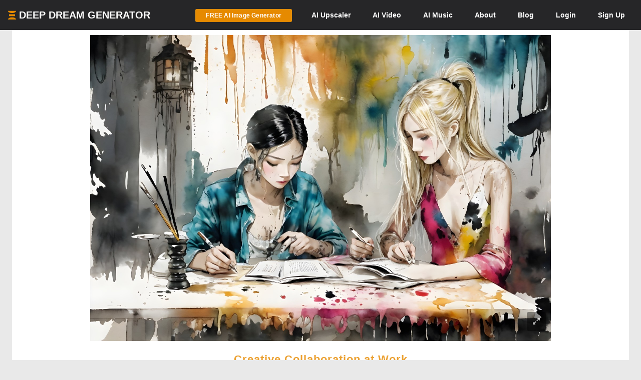

--- FILE ---
content_type: text/html; charset=UTF-8
request_url: https://deepdreamgenerator.com/ddream/1rq7intfkg0
body_size: 13136
content:
<!doctype html>
<html class="no-js" lang="">

<head>
    
    <script type="text/javascript" charset="UTF-8" src="//geo.cookie-script.com/s/3fd90b2035f4db755e329072e067e0ff.js?country=gb&region=eu"></script>

    <!-- Google tag (gtag.js) with Consent Mode V2 -->
<script async src="https://www.googletagmanager.com/gtag/js?id=G-30GDX3M9B7"></script>
<script>
  window.dataLayer = window.dataLayer || [];
  function gtag(){dataLayer.push(arguments);}

  // Set default consent to 'denied' as a placeholder
  // CookieScript will update this based on user choice
  gtag('consent', 'default', {
    'analytics_storage': 'denied',
    'ad_storage': 'denied',
    'ad_user_data': 'denied',
    'ad_personalization': 'denied',
    'functionality_storage': 'denied',
    'personalization_storage': 'denied',
    'security_storage': 'granted', // Security cookies always allowed
    'wait_for_update': 500
  });

  gtag('js', new Date());
  gtag('config', 'G-30GDX3M9B7');
</script>
<!-- Google tag (gtag.js) ends -->


    <meta name="p:domain_verify" content="e8e547863911398e16ce49768f5a90c1"/>

    <meta charset="utf-8">
    <meta http-equiv="x-ua-compatible" content="ie=edge">
    <meta name="csrf-token" content="dcJUcnmKgZsu1EWTQcaXu2YsoBfXWtD070dw52Pj">
    <title>Young women engaged in creative activities at a table | Deep Dream Generator</title>

    
                    <meta name="keywords" content="young,women,engage,creative,activities,table,writing,notebook,other,studying">
                <meta name="description" content="Two young women engage in creative activities at a table, one writing in a notebook and the other studying a book, surrounded by vibrant paint.">
                <meta name="subject" content="AI Generated Image">
                <meta name="language" content="en-US">
                <meta name="url" content="https://deepdreamgenerator.com/ddream/1rq7intfkg0">

                
                <meta property="og:title" content="Creative Collaboration at Work | Deep Dream Generator" />
                <meta property="og:type" content="image" />
                <meta property="og:url" content="https://deepdreamgenerator.com/ddream/1rq7intfkg0" />
                <meta property="og:image" content="https://img-v3.deepdreamgenerator.com/856420/vd6p5z_41aaf302343c6d30c49065ace79c5dd76542c84b.jpg?v=1" />

                                    <meta property="og:description" content="Two women are engrossed in writing and drawing at a splattered table, surrounded by a colorful, artistic backdrop. вдохновлен Zettel и улучшено Андре">
                
                
                <meta name="twitter:title" content="Creative Collaboration at Work | Deep Dream Generator">
                <meta name="twitter:image" content="https://img-v3.deepdreamgenerator.com/856420/vd6p5z_41aaf302343c6d30c49065ace79c5dd76542c84b.jpg?v=1">
                <meta name="twitter:card" content="summary_large_image">
                                    <meta name="twitter:description" content="Two women are engrossed in writing and drawing at a splattered table, surrounded by a colorful, artistic backdrop. вдохновлен Zettel и улучшено Андре">
                            
                            <script type="application/ld+json">
                {
                    "@context": "http://schema.org",
                    "@type": "ImageObject",
                    "name": "Young women engaged in creative activities at a table",
                    "description": "Two young women engage in creative activities at a table, one writing in a notebook and the other studying a book, surrounded by vibrant paint.",
                    "url": "https://img-v3.deepdreamgenerator.com/856420/vd6p5z_41aaf302343c6d30c49065ace79c5dd76542c84b.jpg?v=1",
                    "uploadDate": "2024-05-16T19:54:50+00:00",
                    "contentUrl": "https://img-v3.deepdreamgenerator.com/856420/vd6p5z_41aaf302343c6d30c49065ace79c5dd76542c84b.jpg?v=1",
                    "thumbnailUrl": "https://img-v3.deepdreamgenerator.com/856420/md_vd6p5z_80fe1e0fd16983666b44ac4b042ce7166a13b848.jpg?v=1",
                    "creator": {
                        "@type": "Person",
                        "name": "Андре Куппенс",
                        "url": "https://deepdreamgenerator.com/u/856420"
                    },
                    "copyrightHolder": {
                        "@type": "Person",
                        "name": "Андре Куппенс",
                        "url": "https://deepdreamgenerator.com/u/856420"
                    }
                }
            </script>
            
    <!-- Facebook -->
    <meta property="fb:page_id" content="859189424130738">

    <script type="text/javascript">

// Test for the ugliness.
if (window.location.hash == '#_=_'){

    // Check if the browser supports history.replaceState.
    if (history.replaceState) {

        // Keep the exact URL up to the hash.
        var cleanHref = window.location.href.split('#')[0];

        // Replace the URL in the address bar without messing with the back button.
        history.replaceState(null, null, cleanHref);

    } else {

        // Well, you're on an old browser, we can get rid of the _=_ but not the #.
        window.location.hash = '';

    }

}

</script>

    
    <link rel="shortcut icon" type="image/png" href="https://cdn.deepdreamgenerator.com/favicon-16.png">
    <link rel="apple-touch-icon" href="https://cdn.deepdreamgenerator.com/favicon-57.png">
    <link rel="apple-touch-icon" sizes="114x114" href="https://cdn.deepdreamgenerator.com/favicon-114.png">
    <link rel="apple-touch-icon" sizes="72x72" href="https://cdn.deepdreamgenerator.com/favicon-72.png">
    <link rel="apple-touch-icon" sizes="144x144" href="https://cdn.deepdreamgenerator.com/favicon-144.png">
    <link rel="apple-touch-icon" sizes="60x60" href="https://cdn.deepdreamgenerator.com/favicon-60.png">
    <link rel="apple-touch-icon" sizes="120x120" href="https://cdn.deepdreamgenerator.com/favicon-120.png">
    <link rel="apple-touch-icon" sizes="76x76" href="https://cdn.deepdreamgenerator.com/favicon-76.png">
    <link rel="apple-touch-icon" sizes="152x152" href="https://cdn.deepdreamgenerator.com/favicon-152.png">
    <link rel="apple-touch-icon" sizes="180x180" href="https://cdn.deepdreamgenerator.com/favicon-180.png">
    <meta name="msapplication-TileColor" content="#FFFFFF">
    <meta name="msapplication-TileImage" content="https://cdn.deepdreamgenerator.com/favicon-144.png">
    <meta name="msapplication-config" content="https://cdn.deepdreamgenerator.com/browserconfig.xml">
    <meta name="google" value="notranslate">
    

    
    <meta name="apple-mobile-web-app-capable" content="yes">
    <meta name=viewport content="width=device-width, minimum-scale=1, maximum-scale=1, initial-scale=1">
    <meta name="apple-mobile-web-app-status-bar-style" content="black">

    
    <script src="https://cdn.deepdreamgenerator.com/vendor/sharpen/assets/js/modernizr-2.8.3.min.js"></script>
    <link href="https://cdn.deepdreamgenerator.com/vendor/sharpen/assets/bootstrap/css/bootstrap.min.css" rel="stylesheet">
    <link href="https://cdn.deepdreamgenerator.com/vendor/sharpen/assets/css/select2.min.css" rel="stylesheet">
    <link href="https://cdn.deepdreamgenerator.com/vendor/sharpen/assets/font-awesome-4.4.0/css/font-awesome.min.css" rel="stylesheet">
    <link href="https://cdn.deepdreamgenerator.com/vendor/sharpen/assets/css/fontello.css" rel="stylesheet">
    <link href="https://cdn.deepdreamgenerator.com/vendor/sharpen/assets/css/app.css?v=49" rel="stylesheet">
    <link href="https://cdn.deepdreamgenerator.com/assets/community/app.css?v=106" rel="stylesheet">
    <link href="https://cdn.deepdreamgenerator.com/assets/community/app2.css?v=100" rel="stylesheet">
    <link href="https://cdn.deepdreamgenerator.com/assets/loader.css" rel="stylesheet">
    <link href="https://cdn.deepdreamgenerator.com/vendor/progress-bar/style.css" rel="stylesheet">
    <link href="https://cdn.deepdreamgenerator.com/vendor/jquery-message/jquery-confirm.min.css" rel="stylesheet">
    <link href="https://cdn.deepdreamgenerator.com/vendor/light-gallery/css/lightgallery.css" rel="stylesheet">
    <link href="https://cdn.deepdreamgenerator.com/vendor/light-gallery/css/lg-fb-comment-box.css" rel="stylesheet">
    <link href="https://cdn.deepdreamgenerator.com/assets/community/follow.css" rel="stylesheet">
        <link href="https://cdn.deepdreamgenerator.com/assets/chat/chat.css?v=3" rel="stylesheet">
    <link href="https://cdn.deepdreamgenerator.com/assets/subscription/plans/css/style.css?v=4" rel="stylesheet">
    <link href="https://cdn.deepdreamgenerator.com/assets/subscription/style.css?v=4" rel="stylesheet">
            <link rel="stylesheet" href="https://cdn.jsdelivr.net/npm/glightbox/dist/css/glightbox.min.css" />
<link href="https://deepdreamgenerator.com/assets/comments/css/comments.css?v=11" rel="stylesheet" />
<link href="https://deepdreamgenerator.com/assets/comments/css/emojis.css?v=9" rel="stylesheet" />
<style>
    .comments-heading {
        color:#eba123;
        font-size:1.7em;
        margin-top:1.5em;
        padding-left: 10px;
    }
    .dream-comment         button[title="smiling face with tear"] ,             button[title="disguised face"] ,             button[title="face with diagonal mouth"] ,             button[title="dotted line face"] ,             button[title="face in clouds"] ,             button[title="face exhaling"] ,             button[title="saluting face"] ,             button[title="hole"] ,             button[title="bomb"] ,             button[title="love letter"] ,             button[title="left speech bubble"] ,             button[title="smiling face"] ,             button[title="middle finger"] ,             button[title="pinched fingers"] ,             button[title="anatomical heart"] ,             button[title="lungs"] ,             button[title="heart on fire"] ,             button[title="face with open eyes and hand over mouth"] ,             button[title="biting lip"]      {
        display: none;
    }
</style>

        
    <link rel="stylesheet" href="https://cdn.deepdreamgenerator.com/assets/filemanager/filemanager.css?v=33" />
    <link rel="stylesheet" href="https://cdn.deepdreamgenerator.com/vendor/jQuery-File-Upload-10.31.0/css/jquery.fileupload.css" />
    <link rel="stylesheet" href="https://cdn.deepdreamgenerator.com/vendor/jQuery-File-Upload-10.31.0/css/jquery.fileupload-ui.css" />
    <link rel="stylesheet" href="https://cdn.deepdreamgenerator.com/vendor/Blueimp-Gallery-3.3.0/css/blueimp-gallery.css" />
    <link rel="stylesheet" href="https://cdn.deepdreamgenerator.com/vendor/Blueimp-Gallery-3.3.0/css/blueimp-gallery-indicator.css" />
    <link rel="stylesheet" href="https://cdn.deepdreamgenerator.com/vendor/Blueimp-Gallery-3.3.0/css/blueimp-gallery-video.css" />
    

    
    
    <script defer src="https://cdn.jsdelivr.net/npm/img-comparison-slider@8/dist/index.js"></script>
    <link rel="stylesheet" href="https://cdn.jsdelivr.net/npm/img-comparison-slider@8/dist/styles.css"/>


    
    <link href='//fonts.googleapis.com/css?family=Source+Sans+Pro:400,700' rel='stylesheet' type='text/css'>

    <script type="text/javascript">
    if ( ! ddg) {
        var ddg = {}
    }

    ddg.const = {
        user: {
            'id': null
        },
        dream: {
            access: {"PRIVATE":10,"PUBLIC":20},
            status: {"INIT":10,"UPLOADED":20,"PROCESSING":30,"PROCESSED":40,"RE_DREAM":50,"FAILED":60,"UTTERLY_FAILED":70,"ALBUM":100}
        },
    }

    ddg.m = {
        chId: 0
    }

</script>

    <meta name="facebook-domain-verification" content="olo2jadktj6l002hd6dtsy4ulh0znm" />
    <!-- Facebook Pixel Code - Blocked until consent --><script type="text/plain" data-cookiescript="accepted" data-cookiecategory="marketing">!function(f,b,e,v,n,t,s){if(f.fbq)return;n=f.fbq=function(){n.callMethod?n.callMethod.apply(n,arguments):n.queue.push(arguments)};if(!f._fbq)f._fbq=n;n.push=n;n.loaded=!0;n.version='2.0';n.queue=[];t=b.createElement(e);t.async=!0;t.src=v;s=b.getElementsByTagName(e)[0];s.parentNode.insertBefore(t,s)}(window,document,'script','https://connect.facebook.net/en_US/fbevents.js'); fbq('init', '2062691883936454'); fbq('track', 'PageView');</script><noscript> <img height="1" width="1" src="https://www.facebook.com/tr?id=2062691883936454&ev=PageView&noscript=1"/></noscript><!-- End Facebook Pixel Code -->



        
                                    
        <link href="https://cdn.deepdreamgenerator.com/assets/my-prompts/my-prompts.css?v=5" rel="stylesheet">
    
</head>

<body class="not-logged-in inner-page
    ">

    
    


            <!--[if lt IE 8]>
    <p class="browserupgrade">You are using an <strong>outdated</strong> browser. Please <a href="http://browsehappy.com/">upgrade your browser</a> to improve your experience.</p>
<![endif]-->


<!-- Header -->
<header id="header">
    <div class="container">
        <div class="logo">
            <a href="https://deepdreamgenerator.com">
                <img class="small-ddg-logo" src="https://deepdreamgenerator.com/logo.svg"><span class="hidden-xs hidden-sm">Deep Dream Generator</span><span class="hidden-md hidden-lg ">DDG</span>
            </a>
        </div>

        <ul class="topNavigation">
            
            
                                    <li class="menu-item">
                        <a href="https://deepdreamgenerator.com/generate" class="link btn btn-sm btn-orange darker generate-btn" >
                            <i class="fa fa-cloud-upload" style="display: none;"></i>
                            <span>FREE AI Image Generator</span>
                        </a>
                    </li>
                
            


            
                
                                <li class="menu-item guest-desktop-menu ">
                    <a href="https://deepdreamgenerator.com/ai-upscaler">
                        <span class="hidden-xs">AI </span>Upscaler
                    </a>
                </li>
                
                                    
                    <li class="menu-item narrow-buttons guest-desktop-menu">
                        <a href="https://deepdreamgenerator.com/video-generator">
                            <span class="hidden-xs">AI </span>Video
                        </a>
                    </li>

                    <li class="menu-item guest-desktop-menu">
                        <a href="https://deepdreamgenerator.com/music-generator">
                            <span class="hidden-xs">AI </span>Music
                        </a>
                    </li>

                    
                    <li class="menu-item narrow-buttons guest-desktop-menu">
                        <a href="https://deepdreamgenerator.com/about">About</a>
                    </li>

                    
                    <li class="menu-item narrow-buttons guest-desktop-menu hidden-xs">
                        <a href="https://deepdreamgenerator.com/blog">Blog</a>
                    </li>
                
                
                <li class="menu-item narrow-buttons guest-desktop-menu">
                    <a href="https://deepdreamgenerator.com/login" class="hidden-xs hidden-sm hidden-md">Login</a>
                    <a href="https://deepdreamgenerator.com/sign-up">Sign Up</a>
                </li>

                
                <li class="menu-item guest-mobile-menu">
                    <button type="button" class="mobile-menu-toggle" id="guestMobileMenuToggle">
                        <i class="fa fa-bars"></i>
                    </button>
                    <ul class="mobile-menu-dropdown" id="guestMobileMenuDropdown">
                        <li><a href="https://deepdreamgenerator.com/generate"><i class="fa fa-paint-brush"></i> AI Image</a></li>
                        <li><a href="https://deepdreamgenerator.com/video-generator"><i class="fa fa-video-camera"></i> AI Video</a></li>
                        <li><a href="https://deepdreamgenerator.com/music-generator"><i class="fa fa-music"></i> AI Music</a></li>
                        <li><a href="https://deepdreamgenerator.com/ai-upscaler"><i class="fa fa-expand"></i> AI Upscaler</a></li>
                        <li><a href="https://deepdreamgenerator.com/about"><i class="fa fa-info-circle"></i> About</a></li>
                        <li><a href="https://deepdreamgenerator.com/blog"><i class="fa fa-newspaper-o"></i> Blog</a></li>
                        <li class="divider"></li>
                        <li><a href="https://deepdreamgenerator.com/login"><i class="fa fa-sign-in"></i> Login</a></li>
                        <li><a href="https://deepdreamgenerator.com/sign-up" class="signup-link"><i class="fa fa-user-plus"></i> Sign Up</a></li>
                    </ul>
                </li>

                    </ul>
    </div>
</header>
                    
    


    <div class="pageContent">
        <div class="pageWrap">
            <div class="container">

                
                
                    

                    

                    <!-- Ads -->

                    

    
    
        <div class="single-dream ">
            

            <div class="dream-image text-center  p-dream-download ">
            <div class="dream-image-container" style="position: relative; display: inline-block;">
            <img id="dream-image" class="img-responsive"
                src="https://img-v3.deepdreamgenerator.com/856420/vd6p5z_41aaf302343c6d30c49065ace79c5dd76542c84b.jpg?v=1"
                alt="Young women engaged in creative activities at a table"
            />
            <a href="https://img-v3.deepdreamgenerator.com/856420/vd6p5z_41aaf302343c6d30c49065ace79c5dd76542c84b.jpg?v=1" class="glightbox-dream" data-glightbox="type: image">
                <button class="fullscreen-btn-dream" title="View Fullscreen" style="bottom: 30px;">
                    <i class="fa fa-expand"></i>
                </button>
            </a>
        </div>
    
    

</div>

    <script type="text/javascript" src="https://cdn.deepdreamgenerator.com/vendor/video-player/player.js"></script>
    <script type="text/javascript">
        window.addEventListener('load', function() {
            let iframeElement = document.querySelector('div.single-dream div.dream-video-iframe-wrapper iframe');
            let counted = false;

            if (iframeElement) {
                let player = new playerjs.Player(iframeElement);
                player.on('ready', function() {
                    player.on('play', () => {
                        if (counted){
                            return;
                        }

                        return $.ajax({
                            type: "POST",
                            url: "/video/count-views/" + "1rq7intfkg0",
                            dataType: 'json',
                            data: {},
                            headers: {
                                'X-CSRF-Token': 'dcJUcnmKgZsu1EWTQcaXu2YsoBfXWtD070dw52Pj',
                            },
                            success: function (data) {
                                console.log('Views was counted');
                            }
                        });

                        counted = true;
                    });
                });
            }
        });
    </script>

                            <div class="edit-line">
    
    
    
</div>
            
                            <h1 class="dream-title-below">Creative Collaboration at Work</h1>
            
                            <div class="row dream-settings">
                    <div class="visible-xs">
                        <a href="https://deepdreamgenerator.com/search?q=Masterpiece drawn with ink and a scratching, splashing, blotting quill pen, featuring irregular strokes and squiggly lines, evocative in its style. Colored with dirty aquarelle, splattered, and oversprayed with color. The image showcases a very beautiful, busty, slender young blonde Indonesian woman and a slender European man sitting at a table in a study. Through the window, an old, beautiful city at night is visible. They are engaged in conversation; the Indonesian woman appears absent-minded while the man is happy and focused. The European man holds a cup of tea. The vintage study is tidy and filled with books. The Indonesian woman&#039;s blonde hair is loosely styled in a bun with many loose tendrils framing her face. She wears jeans and a revealing t-shirt. The European man, about 45 years old, has long, curled golden hair and wears small round glasses along with a long-sleeved Indonesian batik shirt. The night sky outside is full of stars, galaxies, nebulae, and the Hubble Space Telescope. This masterpiece is gorgeous, beautiful, awe-striking, breathtaking, evocative, sumptuous, psychedelic, and aesthetic. It is unique, HD, highly detailed, elegant, extremely detailed, intricate, and very attractive with a beautiful high-detail fantastic view of the celestial illuminated sky. The enchanting, ephemeral, spectacular, dreamy, and ethereal scene is captured with ink and a scratching, splashing, blotting quill pen, featuring irregular strokes and squiggly lines.&amp;s=shortcut"
        class="btn btn-xs btn-default similarity-search-btn "
                    style="position:relative;top:-4px;margin-right:10px;"
            >
        <i class="fa fa-search" style="margin:0;font-weight:bold"></i>
            </a>
                        
                        <div class="dream-views-single-page">
    <i class="fa fa-eye view-icon" aria-hidden="true"></i>
    <span class="number">191</span>
</div>
                        <div class="dream-comments-icon" ddg-uid="1rq7intfkg0">
   <span class="btn-action fa fa-comment-o" title="Comments"></span>
</div>
<div class="comments">
   <div class="dream-comments" ddg-uid="1rq7intfkg0">
      <span class="number">2</span>
   </div>
</div>                        <div class="dream-like "
     ddg-uid="1rq7intfkg0"
     ddg-likes="61"
>
    <span class="btn-action fa fa-heart-o" title="Like"></span>
    <span class="btn-action fa fa-heart" title="Click to Unlike"></span>
    <span class="number">61</span>
</div>
                        <div class="item options" style="display: inline-block;">
                            <div class="btn-group dropup boxHeaderOptions">
    <span class="btn-action  btn dropdown-toggle" data-toggle="dropdown" aria-haspopup="true" aria-expanded="true">
        <i class="fa fa-cog"></i>
    </span>

    <ul class="dropdown-menu ddg-menu-left">
                    <li>
                <a class="popup-info" ddg-popup-target="#dream-share-popup-45465157" ddg-popup-title="Share Creative Collaboration at Work" href="#" >
                    <i class="fa fa-share-alt"></i> Share
                </a>
                <div id="dream-share-popup-45465157" class="hidden">
            <div class="well share-popup-well">
            <span>https://deepdreamgenerator.com/ddream/1rq7intfkg0</span>

            <a class="share-dream-copy-link"
                href="javascript:void(0);"
                data-link="https://deepdreamgenerator.com/ddream/1rq7intfkg0"
            >COPY LINK</a>
        </div>
        <div class="share-dream">
    <a class="share-facebook"
        href="https://www.facebook.com/sharer/sharer.php?u=https://deepdreamgenerator.com/ddream/1rq7intfkg0"
        target="_blank"
        data-toggle="tooltip"
        title="Share on Facebook"
    ><i class="fa fa-facebook-square"></i></a>

    <a class="share-pinterest"
        href="https://pinterest.com/pin/create/button/?url=https://deepdreamgenerator.com/ddream/1rq7intfkg0&media=https://img-v3.deepdreamgenerator.com/856420/vd6p5z_41aaf302343c6d30c49065ace79c5dd76542c84b.jpg?v=1
                    &description=Two young women engage in creative activities at a table, one writing in a notebook and the other studying a book, surrounded by vibrant paint.
        "
        target="_blank"
        data-toggle="tooltip"
        title="Pin it on Pinterest"
    ><i class="fa fa-pinterest-square"></i></a>

    <a class="share-reddit"
                    href="https://www.reddit.com/submit?url=https://deepdreamgenerator.com/ddream/1rq7intfkg0
            &title=Two young women engage in creative activities at a table, one writing in a notebook and the other studying a book, surrounded by vibrant paint.
            &sr=aiArt"
                target="_blank"
        data-toggle="tooltip"
        title="Share on Reddit"
    ><i class="fa fa-reddit-square"></i></a>

    <a class="share-twitter-x"
                    href="https://twitter.com/intent/tweet?text=Two young women engage in creative activities at a table, one writing in a notebook and the other studying a book, surrounded by vibrant paint.
            &url=https://deepdreamgenerator.com/ddream/1rq7intfkg0"
                target="_blank"
        data-toggle="tooltip"
        title="Tweet on X"
    >
        <svg xmlns="http://www.w3.org/2000/svg" width="41" height="41" viewBox="0 0 448 512">
            <path d="M64 32C28.7 32 0 60.7 0 96V416c0 35.3 28.7 64 64 64H384c35.3 0 64-28.7 64-64V96c0-35.3-28.7-64-64-64H64zm297.1 84L257.3 234.6 379.4 396H283.8L209 298.1 123.3 396H75.8l111-126.9L69.7 116h98l67.7 89.5L313.6 116h47.5zM323.3 367.6L153.4 142.9H125.1L296.9 367.6h26.3z"/>
        </svg>
    </a>
</div>    </div>
            </li>
        
        <li>
            <a class="popup-info" ddg-popup-target="#dream-info-popup-45465157" ddg-popup-title="Info" href="#" >
                <i class="fa fa-info-circle"></i> Info
            </a>
                            <div id="dream-info-popup-45465157" class="hidden">
            <p>Creative Collaboration at Work</p>
        <ul class="dream-info-popup">
        <li>
            <p>
                <strong>Model:</strong>
                <span class="dream-ticker">
                    Artistic 2
                                    </span>
                            </p>
        </li>
                    <li>
                <p>
                    <strong>Size:</strong>
                    <span>
                        1735 X 1153
                        (2.00 MP)
                    </span>
                </p>
            </li>
                                            <li>
                <p><strong>Used settings:</strong></p>
                <ul>
                                            <li><strong>Prompt</strong>: Masterpiece drawn with ink and a scratching, splashing, blotting quill pen, featuring irregular strokes and squiggly lines, evocative in its style. Colored with dirty aquarelle, splattered, and oversprayed with color. The image showcases a very beautiful, busty, slender young blonde Indonesian woman and a slender European man sitting at a table in a study. Through the window, an old, beautiful city at night is visible. They are engaged in conversation; the Indonesian woman appears absent-minded while the man is happy and focused. The European man holds a cup of tea. The vintage study is tidy and filled with books. The Indonesian woman&#039;s blonde hair is loosely styled in a bun with many loose tendrils framing her face. She wears jeans and a revealing t-shirt. The European man, about 45 years old, has long, curled golden hair and wears small round glasses along with a long-sleeved Indonesian batik shirt. The night sky outside is full of stars, galaxies, nebulae, and the Hubble Space Telescope. This masterpiece is gorgeous, beautiful, awe-striking, breathtaking, evocative, sumptuous, psychedelic, and aesthetic. It is unique, HD, highly detailed, elegant, extremely detailed, intricate, and very attractive with a beautiful high-detail fantastic view of the celestial illuminated sky. The enchanting, ephemeral, spectacular, dreamy, and ethereal scene is captured with ink and a scratching, splashing, blotting quill pen, featuring irregular strokes and squiggly lines.</li>
                                            <li><strong>Using base image</strong>: No</li>
                                            <li><strong>Aspect Ratio</strong>: landscape</li>
                                    </ul>
            </li>
            </ul>
</div>
                    </li>


        
        

        
        
        
                            

        
        <li>
            <a class="popup-info" ddg-popup-target="#report-popup-45465157" ddg-popup-title="Report" ddg-callback="reportControls()" href="#" >
                <i class="fa fa-exclamation-circle"></i> Report
            </a>
            <div id="report-popup-45465157" class="report-popup hidden">
    <div class="report-form row text-center">
        <div class="col-lg-12 form-group ">
            <p>Would you like to report this Dream as inappropriate?</p>
        </div>
        <div class="col-lg-12 form-group ">
            <textarea class="form-control comment" rows="2" cols="50" placeholder="Write a comment (optional)..."></textarea>
        </div>
        <div class="col-lg-12 form-group">
            <button class="report-button btn btn-primary" objectId="45465157" objectType="dream">Report</button>
        </div>
    </div>
</div>
        </li>
        
        
    </ul>

</div>
                        </div>
                    </div>
                    <ul class="list-group list-group-horizontal">
                                                    <li class="list-group-item user-badge">
                                <a class="text-center user-badge" href="https://deepdreamgenerator.com/u/856420">
                                    <img src="https://deepdreamgenerator.com/cache/img/1602c343dffd088cfae48eabf2217bb7ab18342b.jpg" width="45px" height="45px" alt="Андре Куппенс's avatar">
                                </a>
                                <span>
                                    <strong class="tape-label">Artist</strong><br>

                                    <a class="text-center user-badge" href="https://deepdreamgenerator.com/u/856420">
                                                                            Андре Купп...
                                                                        </a>
                                </span>
                            </li>
                                                
                        <li class="list-group-item">
                            <strong class="tape-label">DDG Model</strong><br>
                            Artistic 2
                                                    </li>
                                                <li class="list-group-item visible-xs">
                            <strong class="tape-label">Access</strong><br>
                            <i class="fa fa-globe"></i> Public
                        </li>
                        <li class="list-group-item">
                            <strong class="tape-label">Created</strong><br>
                            1yr ago
                        </li>
                        <li class="list-group-item">
                                                            <a href="https://deepdreamgenerator.com/search?q=Masterpiece drawn with ink and a scratching, splashing, blotting quill pen, featuring irregular strokes and squiggly lines, evocative in its style. Colored with dirty aquarelle, splattered, and oversprayed with color. The image showcases a very beautiful, busty, slender young blonde Indonesian woman and a slender European man sitting at a table in a study. Through the window, an old, beautiful city at night is visible. They are engaged in conversation; the Indonesian woman appears absent-minded while the man is happy and focused. The European man holds a cup of tea. The vintage study is tidy and filled with books. The Indonesian woman&#039;s blonde hair is loosely styled in a bun with many loose tendrils framing her face. She wears jeans and a revealing t-shirt. The European man, about 45 years old, has long, curled golden hair and wears small round glasses along with a long-sleeved Indonesian batik shirt. The night sky outside is full of stars, galaxies, nebulae, and the Hubble Space Telescope. This masterpiece is gorgeous, beautiful, awe-striking, breathtaking, evocative, sumptuous, psychedelic, and aesthetic. It is unique, HD, highly detailed, elegant, extremely detailed, intricate, and very attractive with a beautiful high-detail fantastic view of the celestial illuminated sky. The enchanting, ephemeral, spectacular, dreamy, and ethereal scene is captured with ink and a scratching, splashing, blotting quill pen, featuring irregular strokes and squiggly lines.&amp;s=shortcut"
        class="btn btn-xs btn-default similarity-search-btn hidden-xs"
            >
        <i class="fa fa-search" style="margin:0;font-weight:bold"></i>
                    <strong>Similar</strong>
            </a>
                                <a href="/generator/from-prompt/1rq7intfkg0" class="try-it-btn btn btn-xs btn-default  " rel="nofollow">
        <i class="fa fa-plus-circle" style="margin-left:0;margin-right:2px;"></i>

                    <strong>Try</strong>
            </a>
                                                    </li>
                        <li class="list-group-item statistics hidden-xs">
                            <span class="link" style="margin-right: 10px; color: #aaa;">
                                <i class="fa fa-globe"></i>
                                <span>
                                    <span class="hide-when-small">Public</span>
                                </span>
                            </span>
                            <div class="dream-views-single-page">
    <i class="fa fa-eye view-icon" aria-hidden="true"></i>
    <span class="number">191</span>
</div>
                            
                            <div class="dream-comments-icon" ddg-uid="1rq7intfkg0">
   <span class="btn-action fa fa-comment-o" title="Comments"></span>
</div>
<div class="comments">
   <div class="dream-comments" ddg-uid="1rq7intfkg0">
      <span class="number">2</span>
   </div>
</div>                            <div class="dream-like "
     ddg-uid="1rq7intfkg0"
     ddg-likes="61"
>
    <span class="btn-action fa fa-heart-o" title="Like"></span>
    <span class="btn-action fa fa-heart" title="Click to Unlike"></span>
    <span class="number">61</span>
</div>
                            <div class="item options" style="display: inline-block;">
                                <div class="btn-group dropup boxHeaderOptions">
    <span class="btn-action  btn dropdown-toggle" data-toggle="dropdown" aria-haspopup="true" aria-expanded="true">
        <i class="fa fa-cog"></i>
    </span>

    <ul class="dropdown-menu ddg-menu-left">
                    <li>
                <a class="popup-info" ddg-popup-target="#dream-share-popup-45465157" ddg-popup-title="Share Creative Collaboration at Work" href="#" >
                    <i class="fa fa-share-alt"></i> Share
                </a>
                <div id="dream-share-popup-45465157" class="hidden">
            <div class="well share-popup-well">
            <span>https://deepdreamgenerator.com/ddream/1rq7intfkg0</span>

            <a class="share-dream-copy-link"
                href="javascript:void(0);"
                data-link="https://deepdreamgenerator.com/ddream/1rq7intfkg0"
            >COPY LINK</a>
        </div>
        <div class="share-dream">
    <a class="share-facebook"
        href="https://www.facebook.com/sharer/sharer.php?u=https://deepdreamgenerator.com/ddream/1rq7intfkg0"
        target="_blank"
        data-toggle="tooltip"
        title="Share on Facebook"
    ><i class="fa fa-facebook-square"></i></a>

    <a class="share-pinterest"
        href="https://pinterest.com/pin/create/button/?url=https://deepdreamgenerator.com/ddream/1rq7intfkg0&media=https://img-v3.deepdreamgenerator.com/856420/vd6p5z_41aaf302343c6d30c49065ace79c5dd76542c84b.jpg?v=1
                    &description=Two young women engage in creative activities at a table, one writing in a notebook and the other studying a book, surrounded by vibrant paint.
        "
        target="_blank"
        data-toggle="tooltip"
        title="Pin it on Pinterest"
    ><i class="fa fa-pinterest-square"></i></a>

    <a class="share-reddit"
                    href="https://www.reddit.com/submit?url=https://deepdreamgenerator.com/ddream/1rq7intfkg0
            &title=Two young women engage in creative activities at a table, one writing in a notebook and the other studying a book, surrounded by vibrant paint.
            &sr=aiArt"
                target="_blank"
        data-toggle="tooltip"
        title="Share on Reddit"
    ><i class="fa fa-reddit-square"></i></a>

    <a class="share-twitter-x"
                    href="https://twitter.com/intent/tweet?text=Two young women engage in creative activities at a table, one writing in a notebook and the other studying a book, surrounded by vibrant paint.
            &url=https://deepdreamgenerator.com/ddream/1rq7intfkg0"
                target="_blank"
        data-toggle="tooltip"
        title="Tweet on X"
    >
        <svg xmlns="http://www.w3.org/2000/svg" width="41" height="41" viewBox="0 0 448 512">
            <path d="M64 32C28.7 32 0 60.7 0 96V416c0 35.3 28.7 64 64 64H384c35.3 0 64-28.7 64-64V96c0-35.3-28.7-64-64-64H64zm297.1 84L257.3 234.6 379.4 396H283.8L209 298.1 123.3 396H75.8l111-126.9L69.7 116h98l67.7 89.5L313.6 116h47.5zM323.3 367.6L153.4 142.9H125.1L296.9 367.6h26.3z"/>
        </svg>
    </a>
</div>    </div>
            </li>
        
        <li>
            <a class="popup-info" ddg-popup-target="#dream-info-popup-45465157" ddg-popup-title="Info" href="#" >
                <i class="fa fa-info-circle"></i> Info
            </a>
                            <div id="dream-info-popup-45465157" class="hidden">
            <p>Creative Collaboration at Work</p>
        <ul class="dream-info-popup">
        <li>
            <p>
                <strong>Model:</strong>
                <span class="dream-ticker">
                    Artistic 2
                                    </span>
                            </p>
        </li>
                    <li>
                <p>
                    <strong>Size:</strong>
                    <span>
                        1735 X 1153
                        (2.00 MP)
                    </span>
                </p>
            </li>
                                            <li>
                <p><strong>Used settings:</strong></p>
                <ul>
                                            <li><strong>Prompt</strong>: Masterpiece drawn with ink and a scratching, splashing, blotting quill pen, featuring irregular strokes and squiggly lines, evocative in its style. Colored with dirty aquarelle, splattered, and oversprayed with color. The image showcases a very beautiful, busty, slender young blonde Indonesian woman and a slender European man sitting at a table in a study. Through the window, an old, beautiful city at night is visible. They are engaged in conversation; the Indonesian woman appears absent-minded while the man is happy and focused. The European man holds a cup of tea. The vintage study is tidy and filled with books. The Indonesian woman&#039;s blonde hair is loosely styled in a bun with many loose tendrils framing her face. She wears jeans and a revealing t-shirt. The European man, about 45 years old, has long, curled golden hair and wears small round glasses along with a long-sleeved Indonesian batik shirt. The night sky outside is full of stars, galaxies, nebulae, and the Hubble Space Telescope. This masterpiece is gorgeous, beautiful, awe-striking, breathtaking, evocative, sumptuous, psychedelic, and aesthetic. It is unique, HD, highly detailed, elegant, extremely detailed, intricate, and very attractive with a beautiful high-detail fantastic view of the celestial illuminated sky. The enchanting, ephemeral, spectacular, dreamy, and ethereal scene is captured with ink and a scratching, splashing, blotting quill pen, featuring irregular strokes and squiggly lines.</li>
                                            <li><strong>Using base image</strong>: No</li>
                                            <li><strong>Aspect Ratio</strong>: landscape</li>
                                    </ul>
            </li>
            </ul>
</div>
                    </li>


        
        

        
        
        
                            

        
        <li>
            <a class="popup-info" ddg-popup-target="#report-popup-45465157" ddg-popup-title="Report" ddg-callback="reportControls()" href="#" >
                <i class="fa fa-exclamation-circle"></i> Report
            </a>
            <div id="report-popup-45465157" class="report-popup hidden">
    <div class="report-form row text-center">
        <div class="col-lg-12 form-group ">
            <p>Would you like to report this Dream as inappropriate?</p>
        </div>
        <div class="col-lg-12 form-group ">
            <textarea class="form-control comment" rows="2" cols="50" placeholder="Write a comment (optional)..."></textarea>
        </div>
        <div class="col-lg-12 form-group">
            <button class="report-button btn btn-primary" objectId="45465157" objectType="dream">Report</button>
        </div>
    </div>
</div>
        </li>
        
        
    </ul>

</div>
                            </div>
                        </li>
                    </ul>

                    <div style="display:none" class="prompt-wrapper" translate="no">
                        <strong>Prompt:</strong>&nbsp;
            Masterpiece drawn with ink and a scratching, splashing, blotting quill pen, featuring irregular strokes and squiggly lines, evocative in its style. Colored with dirty aquarelle, splattered, and oversprayed with color. The image showcases a very beautiful, busty, slender young blonde Indonesian woman and a slender European man sitting at a table in a study. Through the window, an old, beautiful city at night is visible. They are engaged in conversation; the Indonesian woman appears absent-minded while the man is happy and focused. The European man holds a cup of tea. The vintage study is tidy and filled with books. The Indonesian woman&#039;s blonde hair is loosely styled in a bun with many loose tendrils framing her face. She wears jeans and a revealing t-shirt. The European man, about 45 years old, has long, curled golden hair and wears small round glasses along with a long-sleeved Indonesian batik shirt. The night sky outside is full of stars, galaxies, nebulae, and the Hubble Space Telescope. This masterpiece is gorgeous, beautiful, awe-striking, breathtaking, evocative, sumptuous, psychedelic, and aesthetic. It is unique, HD, highly detailed, elegant, extremely detailed, intricate, and very attractive with a beautiful high-detail fantastic view of the celestial illuminated sky. The enchanting, ephemeral, spectacular, dreamy, and ethereal scene is captured with ink and a scratching, splashing, blotting quill pen, featuring irregular strokes and squiggly lines.
        
        
        
        
        
        
                    </div>
                </div>

                                    <div class="seo-prompt-section" style="margin-top: 20px; padding: 15px; background: #f9f9f9; border-radius: 8px;">
                        <h2 style="font-size: 16px; font-weight: 600; margin: 0 0 10px 0; color: #333;">Prompt</h2>
                        <p style="margin: 0; color: #555; line-height: 1.6;">Masterpiece drawn with ink and a scratching, splashing, blotting quill pen, featuring irregular strokes and squiggly lines, evocative in its style. Colored with dirty aquarelle, splattered, and oversprayed with color. The image showcases a very beautiful, busty, slender young blonde Indonesian woman and a slender European man sitting at a table in a study. Through the window, an old, beautiful city at night is visible. They are engaged in conversation; the Indonesian woman appears absent-minded while the man is happy and focused. The European man holds a cup of tea. The vintage study is tidy and filled with books. The Indonesian woman&#039;s blonde hair is loosely styled in a bun with many loose tendrils framing her face. She wears jeans and a revealing t-shirt. The European man, about 45 years old, has long, curled golden hair and wears small round glasses along with a long-sleeved Indonesian batik shirt. The night sky outside is full of stars, galaxies, nebulae, and the Hubble Space Telescope. This masterpiece is gorgeous, beautiful, awe-striking, breathtaking, evocative, sumptuous, psychedelic, and aesthetic. It is unique, HD, highly detailed, elegant, extremely detailed, intricate, and very attractive with a beautiful high-detail fantastic view of the celestial illuminated sky. The enchanting, ephemeral, spectacular, dreamy, and ethereal scene is captured with ink and a scratching, splashing, blotting quill pen, featuring irregular strokes and squiggly lines.</p>
                    </div>
                
                
                <div class="description-wrapper">
        <div class="description-content">

                            <h2 class="" style="margin:0">
                    More about Creative Collaboration at Work
                </h2>
                <p class="dream-description">
                                        Two women are engrossed in writing and drawing at a splattered table, surrounded by a colorful, artistic backdrop. вдохновлен Zettel и улучшено Андре<br>
                                    </p>
            
                            <div class="tags-block">
                                        <a class="tag" href="https://deepdreamgenerator.com/tags/artistic">
                        #artistic
                    </a>
                                        <a class="tag" href="https://deepdreamgenerator.com/tags/colorful">
                        #colorful
                    </a>
                                        <a class="tag" href="https://deepdreamgenerator.com/tags/drawing">
                        #drawing
                    </a>
                                        <a class="tag" href="https://deepdreamgenerator.com/tags/dripping">
                        #dripping
                    </a>
                                        <a class="tag" href="https://deepdreamgenerator.com/tags/girl">
                        #girl
                    </a>
                                        <a class="tag" href="https://deepdreamgenerator.com/tags/girls">
                        #girls
                    </a>
                                        <a class="tag" href="https://deepdreamgenerator.com/tags/ink">
                        #ink
                    </a>
                                        <a class="tag" href="https://deepdreamgenerator.com/tags/paint">
                        #paint
                    </a>
                                        <a class="tag" href="https://deepdreamgenerator.com/tags/splattered">
                        #splattered
                    </a>
                                        <a class="tag" href="https://deepdreamgenerator.com/tags/table">
                        #table
                    </a>
                                        <a class="tag" href="https://deepdreamgenerator.com/tags/writing">
                        #writing
                    </a>
                                    </div>
            
        </div>
    </div>

                <div class="main-line">
    <h3 class="comments-heading">
                    <i class="fa fa-comments"></i> Comments
            </h3>
    <hr style="margin-top:0px;margin-bottom:30px;">

    <div id="dream-comments-box" class="dream-comments-box">
        <div id="dream-comments-box-loader" class="text-center">
            <h3 class="text-muted">
                <span class="glyphicon glyphicon-refresh spinning"></span> Loading Dream Comments...
            </h3>
        </div>
    </div>

    
                        <div id="dream-comments-add" class="hidden">
                                     <hr /><p class="text-muted"><i class="fa fa-warning"></i> You must be logged in to write a comment - <a href="https://deepdreamgenerator.com/login">Log In</a></p>                             </div>
            </div>
                                    <div class="similar-dreams-box">
        <div class="similar-dreams-box-heading">
            <h3 style="margin-bottom:20px">Discover more dreams from this artist</h3>
            <!-- Time to load: 2ms -->
        </div>

        <div class="similar-dreams">
            
                
                <a class="similar-dream-link p-dream-download" href="https://deepdreamgenerator.com/ddream/ikwkd2eshp5">
                    <img class="lazyload" data-src="https://img-v3.deepdreamgenerator.com/856420/md_whbvuw_803d9221b05ca3ce5c6288e68364bb02aa1c8fcc.jpg" alt="Digital Painting of a Young Woman with Blue Hair" />
                </a>

            
                
                <a class="similar-dream-link p-dream-download" href="https://deepdreamgenerator.com/ddream/q0shywt2kxx">
                    <img class="lazyload" data-src="https://img-v3.deepdreamgenerator.com/856420/md_pu1vib_ba9fc11d675ac2841ad7fdd7e2c8b63c15e06d34.jpg" alt="Close-Up of Young Woman in Shimmering Lace Garment" />
                </a>

            
                
                <a class="similar-dream-link p-dream-download" href="https://deepdreamgenerator.com/ddream/kql7r7sl0no">
                    <img class="lazyload" data-src="https://img-v3.deepdreamgenerator.com/856420/md_fobqjn_4a8d27d906f8a3253b7631ef0f0eb3ef21a647f6.jpg" alt="Portrait of a Woman in Lacy Bodysuit with Cosmic Background" />
                </a>

            
                
                <a class="similar-dream-link p-dream-download" href="https://deepdreamgenerator.com/ddream/2u5nisdtrkt">
                    <img class="lazyload" data-src="https://img-v3.deepdreamgenerator.com/856420/md_2fwgtr_ec459cf2c4ae284906c424091d07ef6cf898455a.jpg" alt="Digital painting of a woman with curly dark hair" />
                </a>

            
                
                <a class="similar-dream-link p-dream-download" href="https://deepdreamgenerator.com/ddream/rbdziimvmn1">
                    <img class="lazyload" data-src="https://img-v3.deepdreamgenerator.com/856420/md_qozr3o_46091a2dc6d93250f3a91dc5aabf4bc6cacc374f.jpg" alt="Vibrant Digital Painting of Woman with Blue Hair" />
                </a>

            
                
                <a class="similar-dream-link p-dream-download" href="https://deepdreamgenerator.com/ddream/n3y8fhw9jgw">
                    <img class="lazyload" data-src="https://img-v3.deepdreamgenerator.com/856420/md_gudahb_f80b53482bab2366b44abd5183f536b9741ef5f7.jpg" alt="Dramatic Digital Painting of Sunset Over Ocean" />
                </a>

            
                
                <a class="similar-dream-link p-dream-download" href="https://deepdreamgenerator.com/ddream/k7iwsmvtty6">
                    <img class="lazyload" data-src="https://img-v3.deepdreamgenerator.com/856420/md_skv4ez_23709a4c8f095eefd89d3e1c7a3a7d3c236728a7.jpg" alt="Watercolor Painting of Ancient Man and Young Woman in Ocean" />
                </a>

            
                
                <a class="similar-dream-link p-dream-download" href="https://deepdreamgenerator.com/ddream/jc5wptcfrzr">
                    <img class="lazyload" data-src="https://img-v3.deepdreamgenerator.com/856420/md_hh4ao8_4d4b86c368894367213b8253a52641dac0045e58.jpg" alt="Bearded Man and Child at Outdoor Market with Produce" />
                </a>

            
                
                <a class="similar-dream-link p-dream-download" href="https://deepdreamgenerator.com/ddream/6lofoa82903">
                    <img class="lazyload" data-src="https://img-v3.deepdreamgenerator.com/856420/md_td4lo8_fc71183848dc93102678cf2ec97307ec77b6ac01.jpg" alt="Autumn Market Scene with Old Man and Young Child" />
                </a>

                    </div>
    </div>

    
                            
            <div class="clearfix"></div>

        </div>

        
    


                
            </div>
        </div>
    </div>

            <div class="clearfix"></div>


<footer id="footer" class="container mobile-collapse ">
    <hr>
    <div class="row">
        <div class="col-lg-8 col-md-8 col-sm-8 col-xs-12">
            <span class="">&copy; 2026 Deep Dream Generator. All rights reserved.</span>
            <br>
            <a href="https://deepdreamgenerator.com/terms">Terms & Privacy</a>
            &nbsp; | &nbsp;
            <a href="javascript:void(0);" onclick="CookieScript.instance.show(); return false;">Cookie Settings</a>
                        &nbsp; | &nbsp;
            <a href="https://deepdreamgenerator.com/tags">Tags</a>
            &nbsp; | &nbsp;
            
            <a href="https://deepdreamgenerator.com/updates">Updates</a>
            <!-- &nbsp; | &nbsp;
            <a href="https://deepdreamgenerator.com/blog/web-stories">DDG Stories</a> -->
            &nbsp; | &nbsp;
            <a href="https://deepdreamgenerator.com/support">Support</a>
                        
        </div>


        <div class="col-lg-4 col-md-4 col-sm-4 col-xs-12">
            <ul class="social pull-right">
    <li class="social-icon discord">
        <a
            style="
                background: #9E9E9E;
                padding: 0px 6px;
                border-radius: 8px;
                font-size: 14px;
                display: inline-block;
                margin-top: 10px;
                padding-top: 6px;
            "
            href="https://discord.gg/6KBdHwkBWX" target="_blank" title="Join us on Discord">
            <svg xmlns="http://www.w3.org/2000/svg" width="24" height="24" viewBox="0 0 24 24" style="fill: #eee;"><path d="M14.82 4.26a10.14 10.14 0 0 0-.53 1.1 14.66 14.66 0 0 0-4.58 0 10.14 10.14 0 0 0-.53-1.1 16 16 0 0 0-4.13 1.3 17.33 17.33 0 0 0-3 11.59 16.6 16.6 0 0 0 5.07 2.59A12.89 12.89 0 0 0 8.23 18a9.65 9.65 0 0 1-1.71-.83 3.39 3.39 0 0 0 .42-.33 11.66 11.66 0 0 0 10.12 0q.21.18.42.33a10.84 10.84 0 0 1-1.71.84 12.41 12.41 0 0 0 1.08 1.78 16.44 16.44 0 0 0 5.06-2.59 17.22 17.22 0 0 0-3-11.59 16.09 16.09 0 0 0-4.09-1.35zM8.68 14.81a1.94 1.94 0 0 1-1.8-2 1.93 1.93 0 0 1 1.8-2 1.93 1.93 0 0 1 1.8 2 1.93 1.93 0 0 1-1.8 2zm6.64 0a1.94 1.94 0 0 1-1.8-2 1.93 1.93 0 0 1 1.8-2 1.92 1.92 0 0 1 1.8 2 1.92 1.92 0 0 1-1.8 2z"></path></svg>
        </a>
    </li>
    <li class="social-icon youtube">
        <a
            
            style="
                background: #9E9E9E;
                padding: 0px 6px;
                border-radius: 8px;
                font-size: 14px;
                display: inline-block;
                margin-top: 10px;
                padding-top: 6px;
            "
            href="https://www.tiktok.com/@deepdreamgenerator" target="_blank" title="Join us on TikTok">
            <svg xmlns="http://www.w3.org/2000/svg" width="24" height="24" viewBox="0 0 24 24" style="fill: #eee;transform: ;msFilter:;"><path d="M19.59 6.69a4.83 4.83 0 0 1-3.77-4.25V2h-3.45v13.67a2.89 2.89 0 0 1-5.2 1.74 2.89 2.89 0 0 1 2.31-4.64 2.93 2.93 0 0 1 .88.13V9.4a6.84 6.84 0 0 0-1-.05A6.33 6.33 0 0 0 5 20.1a6.34 6.34 0 0 0 10.86-4.43v-7a8.16 8.16 0 0 0 4.77 1.52v-3.4a4.85 4.85 0 0 1-1-.1z"></path></svg>
        </a>
    </li>
    <li class="social-icon youtube">
        <a href="https://www.youtube.com/channel/UCOO_hnaXuozje5zA7x9vHEA/videos" target="_blank" title="Subscribe on YouTube">
            <i class="fa fa-youtube-square"></i>
        </a>
    </li>
    <li class="social-icon facebook">
        <a href="https://www.facebook.com/deepdreamgenerator" target="_blank" title="Join us on Facebook">
            <i class="fa fa-facebook-square"></i>
        </a>
    </li>
    <li class="social-icon instagram">
        <a href="https://www.instagram.com/deepdreamgenerator/" target="_blank" title="Follow us on Instagram">
            <i class="fa fa-instagram"></i>
        </a>
    </li>
    <li class="social-icon twitter">
        <a href="https://x.com/DeepDreamGen" target="_blank" title="Follow us on X">
            <i class="fa fa-twitter-square"></i>
        </a>
    </li>
</ul>
        </div>
    </div>
        
    <!-- <a target="_blank" href="https://imgsearch.com">Free Images to Download</a> -->


    
</footer>

<div class="visible-xs visible-sm extendedChecker"></div>
        <script src="https://cdn.deepdreamgenerator.com/vendor/sharpen/assets/js/jquery-1.11.3.min.js"></script>
<script src="https://cdn.deepdreamgenerator.com/vendor/sharpen/assets/bootstrap/js/bootstrap.min.js"></script>
<script src="https://cdn.deepdreamgenerator.com/vendor/sharpen/assets/js/parsley.min.js"></script>
<script src="https://cdn.deepdreamgenerator.com/vendor/sharpen/assets/js/throttle-debounce.min.js"></script>
<script src="https://cdn.deepdreamgenerator.com/vendor/sharpen/assets/js/jquery.shuffle.min.js"></script>
<script src="https://cdn.deepdreamgenerator.com/vendor/sharpen/assets/js/autosize.min.js"></script>
<script src="https://cdn.deepdreamgenerator.com/vendor/sharpen/assets/js/app.min.js"></script>
<script src="https://cdn.deepdreamgenerator.com/vendor/jquery-message/jquery-confirm.min.js"></script>
<script src="https://cdn.deepdreamgenerator.com/vendor/light-gallery/js/lightgallery.min.js"></script>
<script src="https://cdn.deepdreamgenerator.com/vendor/light-gallery/js/plugins/lg-thumbnail.min.js"></script>
<script src="https://cdn.deepdreamgenerator.com/vendor/light-gallery/js/plugins/lg-fullscreen.min.js"></script>
<script src="https://cdn.deepdreamgenerator.com/vendor/light-gallery/js/jquery.mousewheel.min.js"></script>
<script src="https://cdn.deepdreamgenerator.com/assets/community/app.js?v=106"></script>
<script src="https://cdn.deepdreamgenerator.com/assets/community/follow.js"></script>
<script>
    //enhance my prompt energy
    let enhancePromptEnergy =  -1;
</script>
<script src="https://cdn.deepdreamgenerator.com/assets/my-prompts/my-prompts.js?v=6"></script>
<script src="https://cdn.deepdreamgenerator.com/assets/community/dream.js?v=4"></script>





<script src="https://cdn.deepdreamgenerator.com/vendor/Blueimp-Gallery-3.3.0/js/blueimp-helper.js"></script>
<script src="https://cdn.deepdreamgenerator.com/vendor/Blueimp-Gallery-3.3.0/js/blueimp-gallery.js"></script>
<script src="https://cdn.deepdreamgenerator.com/vendor/Blueimp-Gallery-3.3.0/js/blueimp-gallery-fullscreen.js"></script>
<script src="https://cdn.deepdreamgenerator.com/vendor/Blueimp-Gallery-3.3.0/js/blueimp-gallery-indicator.js"></script>
<script src="https://cdn.deepdreamgenerator.com/vendor/Blueimp-Gallery-3.3.0/js/blueimp-gallery-video.js"></script>
<script src="https://cdn.deepdreamgenerator.com/vendor/Blueimp-Gallery-3.3.0/js/blueimp-gallery-vimeo.js"></script>
<script src="https://cdn.deepdreamgenerator.com/vendor/Blueimp-Gallery-3.3.0/js/blueimp-gallery-youtube.js"></script>
<script src="https://cdn.deepdreamgenerator.com/vendor/Blueimp-Gallery-3.3.0/js/jquery.blueimp-gallery.js"></script>



<script src="https://cdn.deepdreamgenerator.com/vendor/jQuery-File-Upload-10.31.0/js/vendor/jquery.ui.widget.js"></script>
<script src="https://cdn.deepdreamgenerator.com/vendor/blueimp-file-upload/tmpl.min.js"></script>
<script src="https://cdn.deepdreamgenerator.com/vendor/blueimp-file-upload/load-image.all.min.js"></script>
<script src="https://cdn.deepdreamgenerator.com/vendor/blueimp-file-upload/canvas-to-blob.min.js"></script>
<script src="https://cdn.deepdreamgenerator.com/vendor/jQuery-File-Upload-10.31.0/js/jquery.iframe-transport.js"></script>
<script src="https://cdn.deepdreamgenerator.com/vendor/jQuery-File-Upload-10.31.0/js/jquery.fileupload.js"></script>
<script src="https://cdn.deepdreamgenerator.com/vendor/jQuery-File-Upload-10.31.0/js/jquery.fileupload-process.js"></script>
<script src="https://cdn.deepdreamgenerator.com/vendor/jQuery-File-Upload-10.31.0/js/jquery.fileupload-image.js"></script>
<script src="https://cdn.deepdreamgenerator.com/vendor/jQuery-File-Upload-10.31.0/js/jquery.fileupload-audio.js"></script>
<script src="https://cdn.deepdreamgenerator.com/vendor/jQuery-File-Upload-10.31.0/js/jquery.fileupload-video.js"></script>
<script src="https://cdn.deepdreamgenerator.com/vendor/jQuery-File-Upload-10.31.0/js/jquery.fileupload-validate.js"></script>
<script src="https://cdn.deepdreamgenerator.com/vendor/jQuery-File-Upload-10.31.0/js/jquery.fileupload-ui.js"></script>

<script src="https://cdn.deepdreamgenerator.com/vendor/js.cookie.min.js"></script>
<script src="https://cdn.deepdreamgenerator.com/assets/filemanager/filemanager.js?v=42"></script>


<script src="https://cdn.jsdelivr.net/npm/clipboard@2.0.11/dist/clipboard.min.js"></script>

    <script src="/assets/community/prevent-download.js?v=4"></script>
    <script type="text/javascript">
        var pollDreamUrl = "";
        var fastTypeUpscaleLimit = 10;
    </script>

    <script src="https://cdn.jsdelivr.net/npm/glightbox/dist/js/glightbox.min.js"></script>
    <script>
        $(document).ready(function() {
            const lightbox = GLightbox({
                selector: '.glightbox-dream',
                touchNavigation: true,
                loop: false,
                zoomable: true,
                draggable: true
            });

            // Close lightbox when clicking on the image
            lightbox.on('open', () => {
                setTimeout(() => {
                    const slideImage = document.querySelector('.gslide-image img');
                    if (slideImage) {
                        slideImage.style.cursor = 'zoom-out';
                        slideImage.addEventListener('click', (e) => {
                            e.preventDefault();
                            e.stopPropagation();
                            lightbox.close();
                        }, true);
                    }
                }, 100);
            });

        });
    </script>
<script src="https://deepdreamgenerator.com/assets/comments/js/ddg-emoji-parser.min.js"></script>
<script src="https://unpkg.com/picmo@latest/dist/umd/index.js"></script>
<script src="https://unpkg.com/@picmo/renderer-twemoji@latest/dist/umd/index.js"></script>
<script type="text/javascript">
    var appUrl = "https://deepdreamgenerator.com";
    var commentsDreamUid        = "1rq7intfkg0";
        var previewSingleComment    = false;
        var previewSingleCommentId  = 0;
    var isFeedPage              = false;

    var textareaMinLength       = 1;
    var textareaMaxLength       = 3000;

    var loadErrorMessage        = "An error occurred while loading dream comments. Please try refreshing the page.";

    var confirmModalTitle       = "Confirmation";
    var confirmModalMsg         = "Are you sure you want to proceed with this action?";
    var confirmModalOk          = "Yes";
    var confirmModalCanc        = "";

    var reportModalTitle        = "";
    var reportModalLabel        = "Reason for report";
    var reportModalOk           = "Submit";
    var reportModalClose        = "Close";

    var shareAlertHeader        = "Share link";
    var shareAlertMessage       = "Link successfully copied to clipboard.";
</script>
<script src="https://deepdreamgenerator.com/assets/comments/js/commentsModule.js?v=10"></script>
<script src="https://deepdreamgenerator.com/assets/comments/js/commentsEvents.js?v=9"></script>
<script src="https://deepdreamgenerator.com/assets/comments/js/comments.js?v=10"></script>
        <script src="https://deepdreamgenerator.com/assets/search/js/lazysizes.min.js"></script>
    

<script> euVatCountries = {"AT":{"country":"Austria","vat":20,"stripeId":"txr_1HwlNSEBONhbfDrzo7girYbB"},"BE":{"country":"Belgium","vat":21,"stripeId":"txr_1HwnwJEBONhbfDrzvUozlr1p"},"BG":{"country":"Bulgaria","vat":20,"stripeId":"txr_1Hwnx7EBONhbfDrzJLdhAScD"},"CY":{"country":"Cyprus","vat":19,"stripeId":"txr_1HwnxTEBONhbfDrzzqUcJsCn"},"CZ":{"country":"Czech Republic","vat":21,"stripeId":"txr_1HwnxlEBONhbfDrzPKr1sZw8"},"DE":{"country":"Germany","vat":19,"stripeId":"txr_1LfPnNEBONhbfDrzDWBixv4U"},"DK":{"country":"Denmark","vat":25,"stripeId":"txr_1HwnyHEBONhbfDrzDOpaUQW1"},"EE":{"country":"Estonia","vat":24,"stripeId":"txr_1HwnyUEBONhbfDrzpiS7CQ7t"},"GR":{"country":"Greece","vat":24,"stripeId":"txr_1HwnyjEBONhbfDrzzPrwJx75"},"ES":{"country":"Spain","vat":21,"stripeId":"txr_1HwnywEBONhbfDrzXOtBNThP"},"FI":{"country":"Finland","vat":25.5,"stripeId":"txr_1HwnzDEBONhbfDrz9eaFU9lz"},"FR":{"country":"France","vat":20,"stripeId":"txr_1HwnzOEBONhbfDrzB5CgoSiT"},"HR":{"country":"Croatia","vat":25,"stripeId":"txr_1HwnzmEBONhbfDrz5dEKqCvo"},"HU":{"country":"Hungary","vat":27,"stripeId":"txr_1Hwo04EBONhbfDrzm9rKlRKv"},"IE":{"country":"Ireland","vat":23,"stripeId":"txr_1Hwo0IEBONhbfDrzH3V16u5d"},"IT":{"country":"Italy","vat":22,"stripeId":"txr_1Hwo0XEBONhbfDrzlwk4h4xZ"},"LT":{"country":"Lithuania","vat":21,"stripeId":"txr_1Hwo0kEBONhbfDrzoAxkbogy"},"LU":{"country":"Luxembourg","vat":17,"stripeId":"txr_1Hwo0tEBONhbfDrz8ucw9Qwt"},"LV":{"country":"Latvia","vat":21,"stripeId":"txr_1Hwo16EBONhbfDrzOHo2BTmc"},"MT":{"country":"Malta","vat":18,"stripeId":"txr_1Hwo1LEBONhbfDrzI59cYKvH"},"NL":{"country":"Netherlands","vat":21,"stripeId":"txr_1Hwo1XEBONhbfDrz5kcPbHBR"},"PL":{"country":"Poland","vat":23,"stripeId":"txr_1Hwo1mEBONhbfDrzx7zP6XhG"},"PT":{"country":"Portugal","vat":23,"stripeId":"txr_1Hwo1xEBONhbfDrzL0hqCRcc"},"RO":{"country":"Romania","vat":21,"stripeId":"txr_1Hwo28EBONhbfDrzkOS9sCYc"},"SE":{"country":"Sweden","vat":25,"stripeId":"txr_1Hwo2JEBONhbfDrz75ddbz2X"},"SI":{"country":"Slovenia","vat":22,"stripeId":"txr_1Hwo2UEBONhbfDrzjgF007cJ"},"SK":{"country":"Slovakia","vat":23,"stripeId":"txr_1Hwo2eEBONhbfDrzoVMbhs0P"}} </script>
<script src="https://js.stripe.com/v3/"></script>
<script src="https://cdn.deepdreamgenerator.com/assets/subscription/stripe.js?v=4"></script>


<script type="text/javascript">
    var pollDreamUrl;
</script>

    <!-- Contact info -->
<div id="contact-info-modal" class="modal fade" role="dialog" style="display: none;">
    <div class="modal-dialog">

        <!-- Modal content-->
        <div class="modal-content">
            <div class="modal-header">
                <button type="button" class="close" data-dismiss="modal">×</button>
                <h3 class="modal-title">Contact Us</h3>
            </div>
            <div class="modal-body">
                <p>Email us at &nbsp; <strong><a href="mailto:contact@deepdreamgenerator.com" target="_top">contact@deepdreamgenerator.com</a></strong></p>
            </div>
            <div class="modal-footer">
                <button type="button" class="btn btn-default btn-orange" data-dismiss="modal">Close</button>
            </div>
        </div>
    </div>
</div>

<!-- Level info -->
<div id="level-info-modal" class="modal fade" role="dialog" style="display: none;">
    <div class="modal-dialog">

        <!-- Modal content-->
        <div class="modal-content">
            <div class="modal-header">
                <button type="button" class="close" data-dismiss="modal">×</button>
                <h3 class="modal-title">Deep Dream Level</h3>
            </div>
            <div class="modal-body">
                <p>
                    <strong>Dream Level:</strong> is increased each time when you "Go Deeper" into the dream. Each new level is harder to achieve and
                    takes more iterations than the one before.
                </p>
                <p>
                    <strong>Rare Deep Dream:</strong> is any dream which went deeper than level 6.
                </p>
            </div>
            <div class="modal-footer">
                <button type="button" class="btn btn-default btn-orange" data-dismiss="modal">Close</button>
            </div>
        </div>
    </div>
</div>

<!-- Cannot go deeper -->
<div id="cannot-go-deeper-modal" class="modal fade" role="dialog" style="display: none;">
    <div class="modal-dialog">

        <!-- Modal content-->
        <div class="modal-content">
            <div class="modal-header">
                <button type="button" class="close" data-dismiss="modal">×</button>
                <h3 class="modal-title">Deep Dream</h3>
            </div>
            <div class="modal-body">
                <p class="alert alert-warning">
                    You cannot go deeper into someone else's dream. You must create your own.
                </p>
            </div>
            <div class="modal-footer">
                <button type="button" class="btn btn-default btn-orange" data-dismiss="modal">Close</button>
            </div>
        </div>
    </div>
</div>

<!-- Cannot go deeper -->
<div id="can-go-deeper-only-ddream-modal" class="modal fade" role="dialog" style="display: none;">
    <div class="modal-dialog">

        <!-- Modal content-->
        <div class="modal-content">
            <div class="modal-header">
                <button type="button" class="close" data-dismiss="modal">×</button>
                <h3 class="modal-title">Deep Dream</h3>
            </div>
            <div class="modal-body">
                <p class="">
                    Currently going deeper is available only for Deep Dreams.
                </p>
            </div>
            <div class="modal-footer">
                <button type="button" class="btn btn-default btn-orange" data-dismiss="modal">Close</button>
            </div>
        </div>
    </div>
</div>

</body>
</html>
